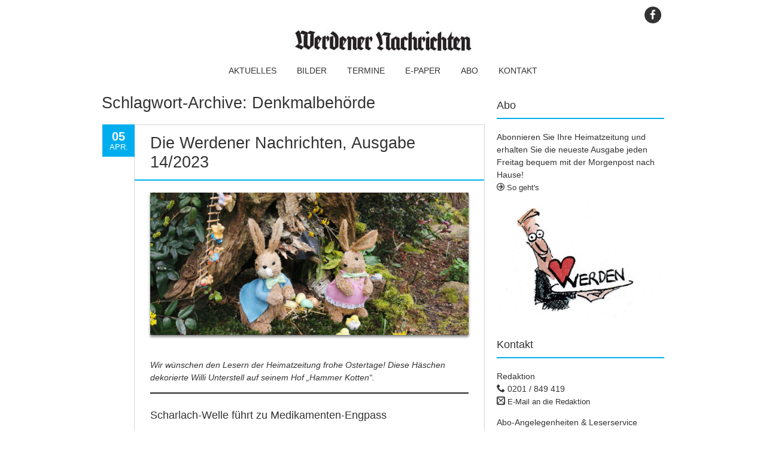

--- FILE ---
content_type: text/html; charset=UTF-8
request_url: https://waddische.de/tag/denkmalbehoerde/
body_size: 14904
content:
<!DOCTYPE html>
<!--[if IE 7]><html class="ie ie7" lang="de"><![endif]-->
<!--[if IE 8]><html class="ie ie8" lang="de"><![endif]-->
<!--[if !(IE 7) | !(IE 8)  ]><!-->
<html lang="de">
<!--<![endif]-->
<head>
<meta charset="UTF-8" />

<link rel="profile" href="http://gmpg.org/xfn/11" />
<link rel="pingback" href="https://waddische.de/xmlrpc.php" />
<link rel="shortcut icon" href="https://waddische.de/wp-content/uploads/2019/12/wn-favicon.jpg"><link rel="apple-touch-icon-precomposed" sizes="16x16" href="https://waddische.de/wp-content/uploads/2019/12/wn-favicon.jpg"><link rel="apple-touch-icon" 	href="https://waddische.de/wp-content/uploads/2019/12/wn-fav-57.jpg"><link rel="apple-touch-icon" sizes="72x72" 	href="https://waddische.de/wp-content/uploads/2019/12/wn-fav-72.jpg"><!--[if lt IE 9]><script src="https://waddische.de/wp-content/themes/fruitful/js/html5.js" type="text/javascript"></script><![endif]-->
<meta name='robots' content='index, follow, max-image-preview:large, max-snippet:-1, max-video-preview:-1' />
	<style>img:is([sizes="auto" i], [sizes^="auto," i]) { contain-intrinsic-size: 3000px 1500px }</style>
	
	<!-- This site is optimized with the Yoast SEO plugin v26.4 - https://yoast.com/wordpress/plugins/seo/ -->
	<title>Denkmalbehörde Archive - Die Werdener Nachrichten</title>
	<link rel="canonical" href="https://waddische.de/tag/denkmalbehoerde/" />
	<meta property="og:locale" content="de_DE" />
	<meta property="og:type" content="article" />
	<meta property="og:title" content="Denkmalbehörde Archive - Die Werdener Nachrichten" />
	<meta property="og:url" content="https://waddische.de/tag/denkmalbehoerde/" />
	<meta property="og:site_name" content="Die Werdener Nachrichten" />
	<meta name="twitter:card" content="summary_large_image" />
	<script type="application/ld+json" class="yoast-schema-graph">{"@context":"https://schema.org","@graph":[{"@type":"CollectionPage","@id":"https://waddische.de/tag/denkmalbehoerde/","url":"https://waddische.de/tag/denkmalbehoerde/","name":"Denkmalbehörde Archive - Die Werdener Nachrichten","isPartOf":{"@id":"https://waddische.de/#website"},"primaryImageOfPage":{"@id":"https://waddische.de/tag/denkmalbehoerde/#primaryimage"},"image":{"@id":"https://waddische.de/tag/denkmalbehoerde/#primaryimage"},"thumbnailUrl":"https://waddische.de/wp-content/uploads/2023/04/Titel-14-21.jpg","breadcrumb":{"@id":"https://waddische.de/tag/denkmalbehoerde/#breadcrumb"},"inLanguage":"de"},{"@type":"ImageObject","inLanguage":"de","@id":"https://waddische.de/tag/denkmalbehoerde/#primaryimage","url":"https://waddische.de/wp-content/uploads/2023/04/Titel-14-21.jpg","contentUrl":"https://waddische.de/wp-content/uploads/2023/04/Titel-14-21.jpg","width":900,"height":400},{"@type":"BreadcrumbList","@id":"https://waddische.de/tag/denkmalbehoerde/#breadcrumb","itemListElement":[{"@type":"ListItem","position":1,"name":"Startseite","item":"https://waddische.de/"},{"@type":"ListItem","position":2,"name":"Denkmalbehörde"}]},{"@type":"WebSite","@id":"https://waddische.de/#website","url":"https://waddische.de/","name":"Die Werdener Nachrichten","description":"Waddische.de - die Internetseite der Werdener Nachrichten","potentialAction":[{"@type":"SearchAction","target":{"@type":"EntryPoint","urlTemplate":"https://waddische.de/?s={search_term_string}"},"query-input":{"@type":"PropertyValueSpecification","valueRequired":true,"valueName":"search_term_string"}}],"inLanguage":"de"}]}</script>
	<!-- / Yoast SEO plugin. -->


<link rel="alternate" type="application/rss+xml" title="Die Werdener Nachrichten &raquo; Feed" href="https://waddische.de/feed/" />
<link rel="alternate" type="application/rss+xml" title="Die Werdener Nachrichten &raquo; Kommentar-Feed" href="https://waddische.de/comments/feed/" />
<link rel="alternate" type="application/rss+xml" title="Die Werdener Nachrichten &raquo; Schlagwort-Feed zu Denkmalbehörde" href="https://waddische.de/tag/denkmalbehoerde/feed/" />
<script type="text/javascript">
/* <![CDATA[ */
window._wpemojiSettings = {"baseUrl":"https:\/\/s.w.org\/images\/core\/emoji\/16.0.1\/72x72\/","ext":".png","svgUrl":"https:\/\/s.w.org\/images\/core\/emoji\/16.0.1\/svg\/","svgExt":".svg","source":{"concatemoji":"https:\/\/waddische.de\/wp-includes\/js\/wp-emoji-release.min.js?ver=6.8.3"}};
/*! This file is auto-generated */
!function(s,n){var o,i,e;function c(e){try{var t={supportTests:e,timestamp:(new Date).valueOf()};sessionStorage.setItem(o,JSON.stringify(t))}catch(e){}}function p(e,t,n){e.clearRect(0,0,e.canvas.width,e.canvas.height),e.fillText(t,0,0);var t=new Uint32Array(e.getImageData(0,0,e.canvas.width,e.canvas.height).data),a=(e.clearRect(0,0,e.canvas.width,e.canvas.height),e.fillText(n,0,0),new Uint32Array(e.getImageData(0,0,e.canvas.width,e.canvas.height).data));return t.every(function(e,t){return e===a[t]})}function u(e,t){e.clearRect(0,0,e.canvas.width,e.canvas.height),e.fillText(t,0,0);for(var n=e.getImageData(16,16,1,1),a=0;a<n.data.length;a++)if(0!==n.data[a])return!1;return!0}function f(e,t,n,a){switch(t){case"flag":return n(e,"\ud83c\udff3\ufe0f\u200d\u26a7\ufe0f","\ud83c\udff3\ufe0f\u200b\u26a7\ufe0f")?!1:!n(e,"\ud83c\udde8\ud83c\uddf6","\ud83c\udde8\u200b\ud83c\uddf6")&&!n(e,"\ud83c\udff4\udb40\udc67\udb40\udc62\udb40\udc65\udb40\udc6e\udb40\udc67\udb40\udc7f","\ud83c\udff4\u200b\udb40\udc67\u200b\udb40\udc62\u200b\udb40\udc65\u200b\udb40\udc6e\u200b\udb40\udc67\u200b\udb40\udc7f");case"emoji":return!a(e,"\ud83e\udedf")}return!1}function g(e,t,n,a){var r="undefined"!=typeof WorkerGlobalScope&&self instanceof WorkerGlobalScope?new OffscreenCanvas(300,150):s.createElement("canvas"),o=r.getContext("2d",{willReadFrequently:!0}),i=(o.textBaseline="top",o.font="600 32px Arial",{});return e.forEach(function(e){i[e]=t(o,e,n,a)}),i}function t(e){var t=s.createElement("script");t.src=e,t.defer=!0,s.head.appendChild(t)}"undefined"!=typeof Promise&&(o="wpEmojiSettingsSupports",i=["flag","emoji"],n.supports={everything:!0,everythingExceptFlag:!0},e=new Promise(function(e){s.addEventListener("DOMContentLoaded",e,{once:!0})}),new Promise(function(t){var n=function(){try{var e=JSON.parse(sessionStorage.getItem(o));if("object"==typeof e&&"number"==typeof e.timestamp&&(new Date).valueOf()<e.timestamp+604800&&"object"==typeof e.supportTests)return e.supportTests}catch(e){}return null}();if(!n){if("undefined"!=typeof Worker&&"undefined"!=typeof OffscreenCanvas&&"undefined"!=typeof URL&&URL.createObjectURL&&"undefined"!=typeof Blob)try{var e="postMessage("+g.toString()+"("+[JSON.stringify(i),f.toString(),p.toString(),u.toString()].join(",")+"));",a=new Blob([e],{type:"text/javascript"}),r=new Worker(URL.createObjectURL(a),{name:"wpTestEmojiSupports"});return void(r.onmessage=function(e){c(n=e.data),r.terminate(),t(n)})}catch(e){}c(n=g(i,f,p,u))}t(n)}).then(function(e){for(var t in e)n.supports[t]=e[t],n.supports.everything=n.supports.everything&&n.supports[t],"flag"!==t&&(n.supports.everythingExceptFlag=n.supports.everythingExceptFlag&&n.supports[t]);n.supports.everythingExceptFlag=n.supports.everythingExceptFlag&&!n.supports.flag,n.DOMReady=!1,n.readyCallback=function(){n.DOMReady=!0}}).then(function(){return e}).then(function(){var e;n.supports.everything||(n.readyCallback(),(e=n.source||{}).concatemoji?t(e.concatemoji):e.wpemoji&&e.twemoji&&(t(e.twemoji),t(e.wpemoji)))}))}((window,document),window._wpemojiSettings);
/* ]]> */
</script>
	<style type="text/css">
	.wp-pagenavi{margin-left:auto !important; margin-right:auto; !important}
	</style>
  <style id='wp-emoji-styles-inline-css' type='text/css'>

	img.wp-smiley, img.emoji {
		display: inline !important;
		border: none !important;
		box-shadow: none !important;
		height: 1em !important;
		width: 1em !important;
		margin: 0 0.07em !important;
		vertical-align: -0.1em !important;
		background: none !important;
		padding: 0 !important;
	}
</style>
<link rel='stylesheet' id='wp-block-library-css' href='https://waddische.de/wp-includes/css/dist/block-library/style.min.css?ver=6.8.3' type='text/css' media='all' />
<style id='classic-theme-styles-inline-css' type='text/css'>
/*! This file is auto-generated */
.wp-block-button__link{color:#fff;background-color:#32373c;border-radius:9999px;box-shadow:none;text-decoration:none;padding:calc(.667em + 2px) calc(1.333em + 2px);font-size:1.125em}.wp-block-file__button{background:#32373c;color:#fff;text-decoration:none}
</style>
<style id='global-styles-inline-css' type='text/css'>
:root{--wp--preset--aspect-ratio--square: 1;--wp--preset--aspect-ratio--4-3: 4/3;--wp--preset--aspect-ratio--3-4: 3/4;--wp--preset--aspect-ratio--3-2: 3/2;--wp--preset--aspect-ratio--2-3: 2/3;--wp--preset--aspect-ratio--16-9: 16/9;--wp--preset--aspect-ratio--9-16: 9/16;--wp--preset--color--black: #000000;--wp--preset--color--cyan-bluish-gray: #abb8c3;--wp--preset--color--white: #ffffff;--wp--preset--color--pale-pink: #f78da7;--wp--preset--color--vivid-red: #cf2e2e;--wp--preset--color--luminous-vivid-orange: #ff6900;--wp--preset--color--luminous-vivid-amber: #fcb900;--wp--preset--color--light-green-cyan: #7bdcb5;--wp--preset--color--vivid-green-cyan: #00d084;--wp--preset--color--pale-cyan-blue: #8ed1fc;--wp--preset--color--vivid-cyan-blue: #0693e3;--wp--preset--color--vivid-purple: #9b51e0;--wp--preset--gradient--vivid-cyan-blue-to-vivid-purple: linear-gradient(135deg,rgba(6,147,227,1) 0%,rgb(155,81,224) 100%);--wp--preset--gradient--light-green-cyan-to-vivid-green-cyan: linear-gradient(135deg,rgb(122,220,180) 0%,rgb(0,208,130) 100%);--wp--preset--gradient--luminous-vivid-amber-to-luminous-vivid-orange: linear-gradient(135deg,rgba(252,185,0,1) 0%,rgba(255,105,0,1) 100%);--wp--preset--gradient--luminous-vivid-orange-to-vivid-red: linear-gradient(135deg,rgba(255,105,0,1) 0%,rgb(207,46,46) 100%);--wp--preset--gradient--very-light-gray-to-cyan-bluish-gray: linear-gradient(135deg,rgb(238,238,238) 0%,rgb(169,184,195) 100%);--wp--preset--gradient--cool-to-warm-spectrum: linear-gradient(135deg,rgb(74,234,220) 0%,rgb(151,120,209) 20%,rgb(207,42,186) 40%,rgb(238,44,130) 60%,rgb(251,105,98) 80%,rgb(254,248,76) 100%);--wp--preset--gradient--blush-light-purple: linear-gradient(135deg,rgb(255,206,236) 0%,rgb(152,150,240) 100%);--wp--preset--gradient--blush-bordeaux: linear-gradient(135deg,rgb(254,205,165) 0%,rgb(254,45,45) 50%,rgb(107,0,62) 100%);--wp--preset--gradient--luminous-dusk: linear-gradient(135deg,rgb(255,203,112) 0%,rgb(199,81,192) 50%,rgb(65,88,208) 100%);--wp--preset--gradient--pale-ocean: linear-gradient(135deg,rgb(255,245,203) 0%,rgb(182,227,212) 50%,rgb(51,167,181) 100%);--wp--preset--gradient--electric-grass: linear-gradient(135deg,rgb(202,248,128) 0%,rgb(113,206,126) 100%);--wp--preset--gradient--midnight: linear-gradient(135deg,rgb(2,3,129) 0%,rgb(40,116,252) 100%);--wp--preset--font-size--small: 13px;--wp--preset--font-size--medium: 20px;--wp--preset--font-size--large: 36px;--wp--preset--font-size--x-large: 42px;--wp--preset--spacing--20: 0.44rem;--wp--preset--spacing--30: 0.67rem;--wp--preset--spacing--40: 1rem;--wp--preset--spacing--50: 1.5rem;--wp--preset--spacing--60: 2.25rem;--wp--preset--spacing--70: 3.38rem;--wp--preset--spacing--80: 5.06rem;--wp--preset--shadow--natural: 6px 6px 9px rgba(0, 0, 0, 0.2);--wp--preset--shadow--deep: 12px 12px 50px rgba(0, 0, 0, 0.4);--wp--preset--shadow--sharp: 6px 6px 0px rgba(0, 0, 0, 0.2);--wp--preset--shadow--outlined: 6px 6px 0px -3px rgba(255, 255, 255, 1), 6px 6px rgba(0, 0, 0, 1);--wp--preset--shadow--crisp: 6px 6px 0px rgba(0, 0, 0, 1);}:where(.is-layout-flex){gap: 0.5em;}:where(.is-layout-grid){gap: 0.5em;}body .is-layout-flex{display: flex;}.is-layout-flex{flex-wrap: wrap;align-items: center;}.is-layout-flex > :is(*, div){margin: 0;}body .is-layout-grid{display: grid;}.is-layout-grid > :is(*, div){margin: 0;}:where(.wp-block-columns.is-layout-flex){gap: 2em;}:where(.wp-block-columns.is-layout-grid){gap: 2em;}:where(.wp-block-post-template.is-layout-flex){gap: 1.25em;}:where(.wp-block-post-template.is-layout-grid){gap: 1.25em;}.has-black-color{color: var(--wp--preset--color--black) !important;}.has-cyan-bluish-gray-color{color: var(--wp--preset--color--cyan-bluish-gray) !important;}.has-white-color{color: var(--wp--preset--color--white) !important;}.has-pale-pink-color{color: var(--wp--preset--color--pale-pink) !important;}.has-vivid-red-color{color: var(--wp--preset--color--vivid-red) !important;}.has-luminous-vivid-orange-color{color: var(--wp--preset--color--luminous-vivid-orange) !important;}.has-luminous-vivid-amber-color{color: var(--wp--preset--color--luminous-vivid-amber) !important;}.has-light-green-cyan-color{color: var(--wp--preset--color--light-green-cyan) !important;}.has-vivid-green-cyan-color{color: var(--wp--preset--color--vivid-green-cyan) !important;}.has-pale-cyan-blue-color{color: var(--wp--preset--color--pale-cyan-blue) !important;}.has-vivid-cyan-blue-color{color: var(--wp--preset--color--vivid-cyan-blue) !important;}.has-vivid-purple-color{color: var(--wp--preset--color--vivid-purple) !important;}.has-black-background-color{background-color: var(--wp--preset--color--black) !important;}.has-cyan-bluish-gray-background-color{background-color: var(--wp--preset--color--cyan-bluish-gray) !important;}.has-white-background-color{background-color: var(--wp--preset--color--white) !important;}.has-pale-pink-background-color{background-color: var(--wp--preset--color--pale-pink) !important;}.has-vivid-red-background-color{background-color: var(--wp--preset--color--vivid-red) !important;}.has-luminous-vivid-orange-background-color{background-color: var(--wp--preset--color--luminous-vivid-orange) !important;}.has-luminous-vivid-amber-background-color{background-color: var(--wp--preset--color--luminous-vivid-amber) !important;}.has-light-green-cyan-background-color{background-color: var(--wp--preset--color--light-green-cyan) !important;}.has-vivid-green-cyan-background-color{background-color: var(--wp--preset--color--vivid-green-cyan) !important;}.has-pale-cyan-blue-background-color{background-color: var(--wp--preset--color--pale-cyan-blue) !important;}.has-vivid-cyan-blue-background-color{background-color: var(--wp--preset--color--vivid-cyan-blue) !important;}.has-vivid-purple-background-color{background-color: var(--wp--preset--color--vivid-purple) !important;}.has-black-border-color{border-color: var(--wp--preset--color--black) !important;}.has-cyan-bluish-gray-border-color{border-color: var(--wp--preset--color--cyan-bluish-gray) !important;}.has-white-border-color{border-color: var(--wp--preset--color--white) !important;}.has-pale-pink-border-color{border-color: var(--wp--preset--color--pale-pink) !important;}.has-vivid-red-border-color{border-color: var(--wp--preset--color--vivid-red) !important;}.has-luminous-vivid-orange-border-color{border-color: var(--wp--preset--color--luminous-vivid-orange) !important;}.has-luminous-vivid-amber-border-color{border-color: var(--wp--preset--color--luminous-vivid-amber) !important;}.has-light-green-cyan-border-color{border-color: var(--wp--preset--color--light-green-cyan) !important;}.has-vivid-green-cyan-border-color{border-color: var(--wp--preset--color--vivid-green-cyan) !important;}.has-pale-cyan-blue-border-color{border-color: var(--wp--preset--color--pale-cyan-blue) !important;}.has-vivid-cyan-blue-border-color{border-color: var(--wp--preset--color--vivid-cyan-blue) !important;}.has-vivid-purple-border-color{border-color: var(--wp--preset--color--vivid-purple) !important;}.has-vivid-cyan-blue-to-vivid-purple-gradient-background{background: var(--wp--preset--gradient--vivid-cyan-blue-to-vivid-purple) !important;}.has-light-green-cyan-to-vivid-green-cyan-gradient-background{background: var(--wp--preset--gradient--light-green-cyan-to-vivid-green-cyan) !important;}.has-luminous-vivid-amber-to-luminous-vivid-orange-gradient-background{background: var(--wp--preset--gradient--luminous-vivid-amber-to-luminous-vivid-orange) !important;}.has-luminous-vivid-orange-to-vivid-red-gradient-background{background: var(--wp--preset--gradient--luminous-vivid-orange-to-vivid-red) !important;}.has-very-light-gray-to-cyan-bluish-gray-gradient-background{background: var(--wp--preset--gradient--very-light-gray-to-cyan-bluish-gray) !important;}.has-cool-to-warm-spectrum-gradient-background{background: var(--wp--preset--gradient--cool-to-warm-spectrum) !important;}.has-blush-light-purple-gradient-background{background: var(--wp--preset--gradient--blush-light-purple) !important;}.has-blush-bordeaux-gradient-background{background: var(--wp--preset--gradient--blush-bordeaux) !important;}.has-luminous-dusk-gradient-background{background: var(--wp--preset--gradient--luminous-dusk) !important;}.has-pale-ocean-gradient-background{background: var(--wp--preset--gradient--pale-ocean) !important;}.has-electric-grass-gradient-background{background: var(--wp--preset--gradient--electric-grass) !important;}.has-midnight-gradient-background{background: var(--wp--preset--gradient--midnight) !important;}.has-small-font-size{font-size: var(--wp--preset--font-size--small) !important;}.has-medium-font-size{font-size: var(--wp--preset--font-size--medium) !important;}.has-large-font-size{font-size: var(--wp--preset--font-size--large) !important;}.has-x-large-font-size{font-size: var(--wp--preset--font-size--x-large) !important;}
:where(.wp-block-post-template.is-layout-flex){gap: 1.25em;}:where(.wp-block-post-template.is-layout-grid){gap: 1.25em;}
:where(.wp-block-columns.is-layout-flex){gap: 2em;}:where(.wp-block-columns.is-layout-grid){gap: 2em;}
:root :where(.wp-block-pullquote){font-size: 1.5em;line-height: 1.6;}
</style>
<link rel='stylesheet' id='contact-form-7-css' href='https://waddische.de/wp-content/plugins/contact-form-7/includes/css/styles.css?ver=6.1.3' type='text/css' media='all' />
<link rel='stylesheet' id='finalTilesGallery_stylesheet-css' href='https://waddische.de/wp-content/plugins/final-tiles-grid-gallery-lite/scripts/ftg.css?ver=3.6.6' type='text/css' media='all' />
<link rel='stylesheet' id='fontawesome_stylesheet-css' href='https://waddische.de/wp-content/plugins/final-tiles-grid-gallery-lite/fonts/font-awesome/css/font-awesome.min.css?ver=6.8.3' type='text/css' media='all' />
<link rel='stylesheet' id='default-icon-styles-css' href='https://waddische.de/wp-content/plugins/svg-vector-icon-plugin/public/../admin/css/wordpress-svg-icon-plugin-style.min.css?ver=6.8.3' type='text/css' media='all' />
<link rel='stylesheet' id='ie-style-css' href='https://waddische.de/wp-content/themes/fruitful/woocommerce/ie.css?ver=6.8.3' type='text/css' media='all' />
<link rel='stylesheet' id='fn-box-style-css' href='https://waddische.de/wp-content/themes/fruitful/js/fnBox/jquery.fancybox.css?ver=6.8.3' type='text/css' media='all' />
<link rel='stylesheet' id='fancy-select-css' href='https://waddische.de/wp-content/themes/fruitful/css/fancySelect.css?ver=6.8.3' type='text/css' media='all' />
<link rel='stylesheet' id='chld_thm_cfg_parent-css' href='https://waddische.de/wp-content/themes/fruitful/style.css?ver=6.8.3' type='text/css' media='all' />
<link rel='stylesheet' id='fontawesome-style-css' href='https://waddische.de/wp-content/themes/fruitful/css/font-awesome.min.css?ver=6.8.3' type='text/css' media='all' />
<link rel='stylesheet' id='main-style-css' href='https://waddische.de/wp-content/themes/fruitful-child/style.css?ver=6.8.3' type='text/css' media='all' />
<style id='main-style-inline-css' type='text/css'>
h1 {font-size : 27px; }h2 {font-size : 27px; }h3 {font-size : 18px; }h4 {font-size : 17px; }h5 {font-size : 14px; }h6 {font-size : 12px; }h1, h2, h3, h4, h5, h6 {font-family : Arial, Helvetica, sans-serif; } .main-navigation a {font-family : Arial, Helvetica, sans-serif; color : #333333; } .main-navigation ul:not(.sub-menu) > li > a, .main-navigation ul:not(.sub-menu) > li:hover > a { font-size : 14px;} .main-navigation {background-color : #ffffff; }#header_language_select a {font-family : Arial, Helvetica, sans-serif;} body {font-size : 14px; font-family : Arial, Helvetica, sans-serif; }body { background-color : #ffffff; }.page-container .container {background-color : #ffffff; } .head-container, .head-container.fixed{background-color : #ffffff; }.head-container {min-height : 80px; }.head-container {position : fixed; }.site-header img {max-height : 35px; }.main-navigation ul li.current_page_item a, .main-navigation ul li.current-menu-ancestor a, .main-navigation ul li.current-menu-item a, .main-navigation ul li.current-menu-parent a, .main-navigation ul li.current_page_parent a {background-color : #00aeef; }.main-navigation ul li.current_page_item a, .main-navigation ul li.current-menu-ancestor a, .main-navigation ul li.current-menu-item a, .main-navigation ul li.current-menu-parent a, .main-navigation ul li.current_page_parent a {color : #ffffff; } .main-navigation ul > li:hover>a {background-color : #00aeef; color : #ffffff; } #masthead .main-navigation ul > li > ul > li > a {background-color : #ffffff; color : #333333; } #masthead .main-navigation ul > li > ul > li:hover > a {background-color : #00aeef; color : #ffffff; } #masthead .main-navigation ul > li ul > li.current-menu-item > a {background-color : #00aeef; color : #ffffff; } #masthead div .main-navigation ul > li > ul > li > ul a {background-color : #ffffff; color : #333333; } #masthead div .main-navigation ul > li > ul > liul li:hover a {background-color : #00aeef; color : #ffffff; } #lang-select-block li ul li a{background-color : #ffffff; color : #333333;}#lang-select-block li ul li a:hover{background-color : #00aeef; color : #ffffff;}#lang-select-block li ul li.active a{background-color : #00aeef; color : #ffffff;}#header_language_select ul li.current > a { color : #333333; } #header_language_select { background-color : #ffffff; } #header_language_select ul li.current:hover > a { background-color : #00aeef;color : #ffffff;} body {color : #333333; } #page .container #secondary .widget h3.widget-title, #page .container #secondary .widget h1.widget-title, header.post-header .post-title{border-color : #00aeef; } body.single-product #page .related.products h2{border-bottom-color : #00aeef; } a {color : #333333; }#page .container #secondary>.widget_nav_menu>div>ul>li ul>li>a:before {color : #333333; }#page .container #secondary .widget ul li.cat-item a:before {color : #333333; }html[dir="rtl"] #page .container #secondary>.widget_nav_menu>div>ul>li ul>li>a:after {color : #333333; }html[dir="rtl"] #page .container #secondary .widget ul li.cat-item a:after {color : #333333; }a:hover {color : #00aeef; } #page .container #secondary>.widget_nav_menu li.current-menu-item>a {color : #00aeef; } #page .container #secondary>.widget_nav_menu>div>ul>li ul>li>a:hover:before,#page .container #secondary>.widget_nav_menu>div>ul>li ul>li.current-menu-item>a:before,#page .container #secondary>.widget_nav_menu>div>ul>li ul>li.current-menu-item>a:hover:before{color : #00aeef; }#page .container #secondary .widget ul li.current-cat>a,#page .container #secondary .widget ul li.cat-item ul li.current-cat a:before,#page .container #secondary .widget ul li.cat-item a:hover:before{color : #00aeef; }html[dir="rtl"] #page .container #secondary>.widget_nav_menu>div>ul>li ul>li>a:hover:after,html[dir="rtl"] #page .container #secondary>.widget_nav_menu>div>ul>li ul>li.current-menu-item>a:after,html[dir="rtl"] #page .container #secondary>.widget_nav_menu>div>ul>li ul>li.current-menu-item>a:hover:after{color : #00aeef; } html[dir="rtl"] #page .container #secondary .widget ul li.current-cat>a,html[dir="rtl"] #page .container #secondary .widget ul li.current-cat>a:after,html[dir="rtl"] #page .container #secondary .widget ul li.cat-item a:hover:after{color : #00aeef; } a:focus {color : #00aeef; } a:active{color : #00aeef; } .blog_post .date_of_post{background : none repeat scroll 0 0 #00aeef; } .blog_post .date_of_post{color : #ffffff; } button, input[type="button"], input[type="submit"], input[type="reset"], .wc-proceed-to-checkout a{background-color : #333333 !important; } body a.btn.btn-primary, body button.btn.btn-primary, body input[type="button"].btn.btn-primary , body input[type="submit"].btn.btn-primary {background-color : #333333 !important; }.nav-links.shop .pages-links .page-numbers, .nav-links.shop .nav-next a, .nav-links.shop .nav-previous a, .woocommerce .return-to-shop .button {background-color : #333333 !important; }button:hover, button:active, button:focus{background-color : #00aeef !important; }input[type="button"]:hover, input[type="button"]:active, input[type="button"]:focus{background-color : #00aeef !important; }input[type="submit"]:hover, input[type="submit"]:active, input[type="submit"]:focus, .wc-proceed-to-checkout a:focus, .wc-proceed-to-checkout a:hover, .wc-proceed-to-checkout a:active{background-color : #00aeef !important; }input[type="reset"]:hover, input[type="reset"]:active, input[type="reset"]:focus{background-color : #00aeef !important; }body a.btn.btn-primary:hover, body button.btn.btn-primary:hover, body input[type="button"].btn.btn-primary:hover , body input[type="submit"].btn.btn-primary:hover {background-color : #00aeef !important; }.nav-links.shop .pages-links .page-numbers:hover, .nav-links.shop .nav-next a:hover, .nav-links.shop .nav-previous a:hover, .nav-links.shop .pages-links .page-numbers.current, .woocommerce .return-to-shop .button:hover {background-color : #00aeef !important; }.social-icon>a>i{background:#333333}.social-icon>a>i{color:#ffffff}.entry-content, .entry-summary {margin: -0.5em 0 0;}#colophon .site-info {display: none;}a:-webkit-any-link {text-decoration: none;}.blog .post-title, .single .post-title {line-height: 30px;}
</style>
<link rel='stylesheet' id='wp-pagenavi-style-css' href='https://waddische.de/wp-content/plugins/wp-pagenavi-style/css/css3_light_blue_glossy.css?ver=1.0' type='text/css' media='all' />
<script type="text/javascript" src="https://waddische.de/wp-includes/js/jquery/jquery.min.js?ver=3.7.1" id="jquery-core-js"></script>
<script type="text/javascript" src="https://waddische.de/wp-includes/js/jquery/jquery-migrate.min.js?ver=3.4.1" id="jquery-migrate-js"></script>
<script type="text/javascript" src="https://waddische.de/wp-content/themes/fruitful/js/fnBox/jquery.fancybox.pack.js?ver=20140525" id="fn-box-js"></script>
<script type="text/javascript" src="https://waddische.de/wp-content/themes/fruitful/js/fancySelect.js?ver=20140525" id="fancy-select-js"></script>
<script type="text/javascript" src="https://waddische.de/wp-content/themes/fruitful/js/mobile-dropdown.min.js?ver=20130930" id="resp-dropdown-js"></script>
<script type="text/javascript" id="init-js-extra">
/* <![CDATA[ */
var ThGlobal = {"ajaxurl":"https:\/\/waddische.de\/wp-admin\/admin-ajax.php","is_fixed_header":"1","mobile_menu_default_text":"Navigiere zu \u2026"};
/* ]]> */
</script>
<script type="text/javascript" src="https://waddische.de/wp-content/themes/fruitful/js/init.min.js?ver=20130930" id="init-js"></script>
<script type="text/javascript" src="https://waddische.de/wp-content/themes/fruitful/js/small-menu-select.js?ver=20130930" id="small-menu-select-js"></script>
<link rel="https://api.w.org/" href="https://waddische.de/wp-json/" /><link rel="alternate" title="JSON" type="application/json" href="https://waddische.de/wp-json/wp/v2/tags/1844" /><link rel="EditURI" type="application/rsd+xml" title="RSD" href="https://waddische.de/xmlrpc.php?rsd" />
<meta name="generator" content="WordPress 6.8.3" />
<link rel="stylesheet" href="https://cdn.consentmanager.mgr.consensu.org/delivery/cmp.min.css" />
<script>
window.cmp_imprinturl = "/kontakt/impressum"
window.cmp_privacyurl = "/kontakt/datenschutz"
window.gdprAppliesGlobally=true;window.cmp_id=14488;window.cmp_params="";window.cmp_host="consentmanager.mgr.consensu.org";window.cmp_cdn="cdn.consentmanager.mgr.consensu.org";function cmp_getlang(j){if(typeof(j)!="boolean"){j=true}if(j&&typeof(cmp_getlang.usedlang)=="string"&&cmp_getlang.usedlang!==""){return cmp_getlang.usedlang}var g=["DE","EN","FR","IT","NO","DA","FI","ES","PT","RO","BG","ET","EL","GA","HR","LV","LT","MT","NL","PL","SV","SK","SL","CS","HU","RU","SR","ZH"];var c=[];var f=location.hash;var e=location.search;var a="languages" in navigator?navigator.languages:[];if(f.indexOf("cmplang=")!=-1){c.push(f.substr(f.indexOf("cmplang=")+8,2))}else{if(e.indexOf("cmplang=")!=-1){c.push(e.substr(e.indexOf("cmplang=")+8,2))}else{if("cmp_setlang" in window&&window.cmp_setlang!=""){c.push(window.cmp_setlang.toUpperCase())}else{if(a.length>0){for(var d=0;d<a.length;d++){c.push(a[d])}}}}}if("language" in navigator){c.push(navigator.language)}if("userLanguage" in navigator){c.push(navigator.userLanguage)}var h="";for(var d=0;d<c.length;d++){var b=c[d].toUpperCase();if(b.indexOf("-")!=-1){b=b.substr(0,2)}if(g.indexOf(b)!=-1){h=b;break}}if(h==""){h="EN"}h=h.toUpperCase();return h}(function(){var a="";var c="_en";if("cmp_getlang" in window){a=window.cmp_getlang().toLowerCase();c="_"+a}var b=document.createElement("script");b.src="https://"+window.cmp_host+"/delivery/cmp.php?id="+window.cmp_id+"&h="+encodeURIComponent(location.href)+"&"+window.cmp_params+(document.cookie.length>0?"&__cmpfcc=1":"")+"&l="+a+"&o="+(new Date()).getTime();b.type="text/javascript";b.setAttribute("data-cmp-ab",1);b.async=true;if(document.body){document.body.appendChild(b)}else{if(document.currentScript){document.currentScript.parentElement.appendChild(b)}else{document.write(b.outerHTML)}}var b=document.createElement("script");b.src="https://"+window.cmp_cdn+"/delivery/cmp"+c+".min.js";b.type="text/javascript";b.setAttribute("data-cmp-ab",1);b.async=true;if(document.body){document.body.appendChild(b)}else{if(document.currentScript){document.currentScript.parentElement.appendChild(b)}else{document.write(b.outerHTML)}}window.cmp_addFrame=function(e){if(!window.frames[e]){if(document.body){var d=document.createElement("iframe");d.style.cssText="display:none";d.name=e;document.body.appendChild(d)}else{window.setTimeout('window.cmp_addFrame("'+e+'")',10)}}};window.cmp_rc=function(j){var d=document.cookie;var g="";var f=0;while(d!=""&&f<100){f++;while(d.substr(0,1)==" "){d=d.substr(1,d.length)}var h=d.substring(0,d.indexOf("="));if(d.indexOf(";")!=-1){var e=d.substring(d.indexOf("=")+1,d.indexOf(";"))}else{var e=d.substr(d.indexOf("=")+1,d.length)}if(j==h){g=e}i=d.indexOf(";")+1;if(i==0){i=d.length}d=d.substring(i,d.length)}return(g)};window.cmp_stub=function(){var d=arguments;__cmp.a=__cmp.a||[];if(!d.length){return __cmp.a}else{if(d[0]==="ping"){if(d[1]===2){d[2]({gdprApplies:gdprAppliesGlobally,cmpLoaded:false,cmpStatus:"stub",displayStatus:"hidden",apiVersion:"2.0",cmpId:31},true)}else{d[2]({gdprAppliesGlobally:gdprAppliesGlobally,cmpLoaded:false},true)}}else{if(d[0]==="getUSPData"){d[2]({version:1,uspString:window.cmp_rc("")},true)}else{if(d[0]==="getTCData"){__cmp.a.push([].slice.apply(d))}else{if(d.length==4&&d[3]===false){d[2]({},false)}else{__cmp.a.push([].slice.apply(d))}}}}}};window.cmp_msghandler=function(h){var d=typeof h.data==="string";try{var g=d?JSON.parse(h.data):h.data}catch(j){var g=null}if(typeof(g)==="object"&&g!==null&&"__cmpCall" in g){var f=g.__cmpCall;window.__cmp(f.command,f.parameter,function(l,k){var e={__cmpReturn:{returnValue:l,success:k,callId:f.callId}};h.source.postMessage(d?JSON.stringify(e):e,"*")})}if(typeof(g)==="object"&&g!==null&&"__uspapiCall" in g){var f=g.__uspapiCall;window.__uspapi(f.command,f.version,function(l,k){var e={__uspapiReturn:{returnValue:l,success:k,callId:f.callId}};h.source.postMessage(d?JSON.stringify(e):e,"*")})}if(typeof(g)==="object"&&g!==null&&"__tcfapiCall" in g){var f=g.__tcfapiCall;window.__tcfapi(f.command,f.version,function(l,k){var e={__tcfapiReturn:{returnValue:l,success:k,callId:f.callId}};h.source.postMessage(d?JSON.stringify(e):e,"*")},f.parameter)}};window.cmp_setStub=function(d){if(!(d in window)||(typeof(window[d])!=="function"&&typeof(window[d])!=="object"&&(typeof(window[d])==="undefined"||window[d]!==null))){window[d]=window.cmp_stub;window[d].msgHandler=window.cmp_msghandler;if(window.addEventListener){window.addEventListener("message",window.cmp_msghandler,false)}else{window.attachEvent("onmessage",window.cmp_msghandler)}}};window.cmp_addFrame("__cmpLocator");window.cmp_addFrame("__uspapiLocator");window.cmp_addFrame("__tcfapiLocator");window.cmp_setStub("__cmp");window.cmp_setStub("__tcfapi");window.cmp_setStub("__uspapi")})();</script>
	<style type="text/css">
	 .wp-pagenavi
	{
		font-size:12px !important;
	}
	</style>
	<meta name="viewport" content="width=device-width" /><style type="text/css">.recentcomments a{display:inline !important;padding:0 !important;margin:0 !important;}</style><script type="text/javascript">jQuery(document).ready(function($) { });</script> 
</head> 
<body class="archive tag tag-denkmalbehoerde tag-1844 wp-theme-fruitful wp-child-theme-fruitful-child group-blog responsive">
	<div id="page-header" class="hfeed site">
				
					<div class="head-container">
						<div class="container">
							<div class="sixteen columns">
								<header id="masthead" class="site-header" role="banner">
									<div class="social-icon"><a class="facebook" 	 title="facebook"	href="https://www.facebook.com/waddische/" target="_blank"><i class="fa"></i></a></div>									<div data-originalstyle="center-pos" class="header-hgroup center-pos">  
										<a class="link-logo" href="https://waddische.de/" title="Waddische.de - die Internetseite der Werdener Nachrichten" rel="home"><img class="logo" src="http://waddische.de/wp-content/uploads/2016/09/wn-logo.jpg" width="300" height="35" alt="Waddische.de - die Internetseite der Werdener Nachrichten"/></a><a class="link-logo-retina" href="https://waddische.de/" title="Waddische.de - die Internetseite der Werdener Nachrichten" rel="home"><img class="logo retina" src="http://waddische.de/wp-content/uploads/2016/09/wn-logo.jpg" width="300" height="35" alt="Waddische.de - die Internetseite der Werdener Nachrichten"/></a>									</div>	
										
									<div data-originalstyle="center-pos" class="menu-wrapper center-pos">
																															
										<nav role="navigation" class="site-navigation main-navigation">
											<div class="menu-hauptmenue-container"><ul id="menu-hauptmenue" class="menu"><li id="menu-item-5104" class="menu-item menu-item-type-taxonomy menu-item-object-category menu-item-5104"><a href="https://waddische.de/category/aktuelle-ausgabe/">Aktuelles</a></li>
<li id="menu-item-5098" class="menu-item menu-item-type-taxonomy menu-item-object-category menu-item-5098"><a href="https://waddische.de/category/bilder/">Bilder</a></li>
<li id="menu-item-58" class="menu-item menu-item-type-post_type menu-item-object-page menu-item-58"><a href="https://waddische.de/termine/">Termine</a></li>
<li id="menu-item-15734" class="menu-item menu-item-type-custom menu-item-object-custom menu-item-has-children menu-item-15734"><a target="_blank" href="https://emag.waddische.de">E-Paper</a>
<ul class="sub-menu">
	<li id="menu-item-15733" class="menu-item menu-item-type-post_type menu-item-object-page menu-item-15733"><a href="https://waddische.de/waddische-e-paper/">Infos zum E-Paper</a></li>
</ul>
</li>
<li id="menu-item-13734" class="menu-item menu-item-type-post_type menu-item-object-page menu-item-13734"><a href="https://waddische.de/abonnieren/">Abo</a></li>
<li id="menu-item-20" class="menu-item menu-item-type-post_type menu-item-object-page menu-item-has-children menu-item-20"><a href="https://waddische.de/kontakt/">Kontakt</a>
<ul class="sub-menu">
	<li id="menu-item-31" class="menu-item menu-item-type-post_type menu-item-object-page menu-item-31"><a href="https://waddische.de/kontakt/ueber-uns/">Über uns</a></li>
	<li id="menu-item-10203" class="menu-item menu-item-type-post_type menu-item-object-page menu-item-10203"><a href="https://waddische.de/kontakt/link/">Links</a></li>
	<li id="menu-item-15817" class="menu-item menu-item-type-post_type menu-item-object-page menu-item-15817"><a href="https://waddische.de/agb/">AGB</a></li>
	<li id="menu-item-10205" class="menu-item menu-item-type-post_type menu-item-object-page menu-item-10205"><a href="https://waddische.de/kontakt/impressum/">Impressum</a></li>
	<li id="menu-item-15794" class="menu-item menu-item-type-post_type menu-item-object-page menu-item-privacy-policy menu-item-15794"><a rel="privacy-policy" href="https://waddische.de/datenschutz/">Datenschutz</a></li>
</ul>
</li>
</ul></div>										</nav><!-- .site-navigation .main-navigation -->
									</div>
								</header><!-- #masthead .site-header -->
							</div>
						</div>
					</div>
					
				</div><!-- .header-container -->
	
		
	<div id="page" class="page-container">		
		<div class="container">		
					
				<div class="sixteen columns">
					
				<div class="eleven columns alpha">			<div id="primary" class="content-area">
				<div id="content" class="site-content" role="main">	
										<section id="primary" class="content-area">
								<div id="content" class="site-content" role="main">

																		<header class="page-header">
											<h1 class="page-title">
												Schlagwort-Archive: <span>Denkmalbehörde</span>											</h1>
																					</header><!-- .page-header -->

										
<article id="post-18260" class="blog_post post-18260 post type-post status-publish format-standard has-post-thumbnail hentry category-aktuelle-ausgabe tag-denkmalbehoerde tag-kleiderordnung tag-mariengymnasium tag-ostern tag-scharlach tag-werdener-buerger-und-heimatverein">
			
	
	<div class="date_of_post updated">
		<span class="day_post">05</span>
		<span class="month_post">Apr.</span>
	</div>
		
	<div class="post-content">	
	<header class="post-header">
								<h2 class="post-title entry-title">
				<a href="https://waddische.de/die-werdener-nachrichten-ausgabe-14-2023/" title="Permalink zu Die Werdener Nachrichten, Ausgabe 14/2023" rel="bookmark">Die Werdener Nachrichten, Ausgabe 14/2023</a>
			</h2>
							
		
		
									<div class="entry-thumbnail">
					<img width="604" height="270" src="https://waddische.de/wp-content/uploads/2023/04/Titel-14-21-604x270.jpg" class="attachment-post-thumbnail size-post-thumbnail wp-post-image" alt="" decoding="async" fetchpriority="high" srcset="https://waddische.de/wp-content/uploads/2023/04/Titel-14-21-604x270.jpg 604w, https://waddische.de/wp-content/uploads/2023/04/Titel-14-21-300x133.jpg 300w" sizes="(max-width: 604px) 100vw, 604px" />				</div>
								</header><!-- .entry-header -->

		<div class="entry-content">
		
<p><em>Wir wünschen den Lesern der Heimatzeitung frohe Ostertage! Diese Häschen dekorierte Willi Unterstell auf seinem Hof „Hammer Kotten“.</em></p>



<hr class="wp-block-separator"/>



<h3 class="wp-block-heading">Scharlach-Welle führt zu Medikamenten-Engpass</h3>



<p>Ein ernstes Problem sieht der Werdener Kinder- und Jugendarzt <strong>Tobias Gregor</strong>: Bei der derzeit anhaltenden <strong>Scharlach-Welle</strong> fehlt das notwendige <strong>Penizillin</strong>. Auch die Werdener Apothekerin <strong>Dr. Anke Hemmerle-Kock </strong>muss den Notstand in der Hirsch-Apotheke managen: Am vergangenen Freitag fehlten <strong>360 Medikamente</strong>, die sie normalerweise am Lager hat. Sie sieht die Preispolitik der Krankenkassen als Hemmschuh „dem niemand aus der Politik etwas entgegensetzt“. </p>



<hr class="wp-block-separator"/>



<h3 class="wp-block-heading">Kleiderordnung am Mariengymnasium – die Jogginghose erhitzt die Gemüter</h3>



<p>Während am Gymnasium Werden <strong>Kleiderordnung </strong>kein Thema ist, gibt es im <strong>Mariengymnasium </strong>nun klare Regeln, was für Schülerinnen und Schüler <strong>„angemessene und förderliche Kleidung“</strong> darstellt: <strong>Bauchfrei </strong>ist nicht gestattet. <strong>Hotpants</strong>, sehr kurze Hosen, die am Gesäß enden, sind verboten, <strong>Shorts </strong>und <strong>Röcke </strong>müssen bis zur Hälfte des Oberschenkels reichen. Bei der Tuchwahl gilt: Kein <strong>Jogginganzug</strong>, Leggins sind nur mit kurzer Hose, Rock oder langem Oberteil darüber erlaubt. Vor allem das Thema „<strong>Jogginghose</strong>“ erhitzte wohl die Gemüter, auch nicht alle Schüler bedankten sich für die neue Kleiderordnung. </p>



<hr class="wp-block-separator"/>



<h3 class="wp-block-heading">Werdener Heimat- und Bürgervereins konnte nicht jeden Posten besetzen – Defibrillator kommt</h3>



<p>Lange angekündigt, keimte bei manchen die Befürchtung, ein scheinbares Herzensthema des <strong>Werdener Heimat- und Bürgervereins </strong>(WBHV) wäre zum Stillstand gekommen. Doch hinter den Kulissen arbeitete der Vorstand weiter an dem Thema, das tatsächlich während der Corona-Krise ins Stocken gekommen ist: der Anschaffung eines <strong>Defibrillators</strong>. „Wir haben ein Gerät ausgesucht und werden demnächst eine Einweisung bekommen“, so Martina Schürmann während der Mitgliederversammlung des WBHV im Haus Fuhr am vergangenen Donnerstag, wo sie als erste Vorsitzende bestätigt wurde. Jedoch konnte bei der Vorstandswahl nicht jeder Posten besetzt werden. „Das darf kein Dauerzustand sein“, mahnt Schürmann. </p>



<hr class="wp-block-separator"/>



<h3 class="wp-block-heading">Leiter der Denkmalbehörde stellt sich dem Bürgerdialog</h3>



<p>Man kann immer auf den <strong>Denkmalschutz </strong>schimpfen – und manchmal auch zu Recht.“ Mit Kritik umgehen muss <strong>Johannes Müller-Kissing</strong> wohl in seinem Job als Leiter der <strong>Unteren Denkmalbehörde Essens</strong>, denn das städtische Denkmalamt genießt in Werden nicht den besten Ruf. Doch ist er den Job als Leiter der Unteren Denkmalbehörde offenbar auch angetreten, um diesem Ruf entgegenzutreten: Er stellt sich offensiv dem <strong>Dialog mit dem Bürger</strong>. Zum Beispiel jüngst beim Stammtisch der CDU Werden in der Gaststätte Attika. Dort betont er auch: „Wenn wir nicht schnell genug reagieren, liegt das mitunter daran, dass wir eine kleine Behörde sind, die seit zehn Jahren mit einem <strong>Minimum an Personal </strong>auskommen muss.“ </p>



<hr class="wp-block-separator"/>



<figure class="wp-block-image size-large"><img decoding="async" width="900" height="400" src="https://waddische.de/wp-content/uploads/2023/04/Werdener-Osterspaziergang-kleine-Parks-Kryptanähe-März2023-pn.jpg" alt="" class="wp-image-18264" srcset="https://waddische.de/wp-content/uploads/2023/04/Werdener-Osterspaziergang-kleine-Parks-Kryptanähe-März2023-pn.jpg 900w, https://waddische.de/wp-content/uploads/2023/04/Werdener-Osterspaziergang-kleine-Parks-Kryptanähe-März2023-pn-300x133.jpg 300w, https://waddische.de/wp-content/uploads/2023/04/Werdener-Osterspaziergang-kleine-Parks-Kryptanähe-März2023-pn-768x341.jpg 768w" sizes="(max-width: 900px) 100vw, 900px" /></figure>



<h3 class="wp-block-heading">Parkanlagen Werdens laden zur Ruhepause ein – auch zu Ostern</h3>



<p>Es gibt einen <strong>Ort am Ruhrufer</strong>, der durch seine Lage herausgehoben ist, eine große Geschichte aufweist und sehr beliebt ist: Das ist die Abteistadt Werden an der Ruhr. Schon vor über einem Jahrtausend erkannte der heilige <strong>Ludgerus </strong>die Bedeutung dieser Gegend für seine <strong>Klostergründung </strong>799 und heute ist die Stadt ein geschätzter Wohnort und ein beliebtes Ausflugsziel von kulturgeschichtlichem Wert und kulturellen Angeboten. Inmitten dieses Alltags bleiben in der Betrachtung manche Stellen eher abseits, obwohl sie gern zur <strong>kleinen Ruhepause</strong> zwischendurch aufgesucht werden. Es sind die kleinen <strong>Parkanlagen </strong>in Werden-Stadt und Werden-Land, die unser Osterspaziergang aufsuchen will. </p>



<hr class="wp-block-separator"/>



<p class="has-background has-pale-cyan-blue-background-color"><a href="https://waddische.de/frage-der-woche/">Abstimmen bei unserer Frage der Woche: <br>Am Mariengymnasium herrscht Jogginghosen-Verbot: Was halten Sie von derlei Kleidervorschriften an Schulen? </a></p>
			</div><!-- .entry-content -->
	
	<footer class="entry-meta">
			<span class="author-link author"><a href="https://waddische.de/author/jan-helmerdig/">Waddische Online-Redaktion</a></span>
				<span class="cat-links">
			Veröffentlicht in <a href="https://waddische.de/category/aktuelle-ausgabe/" rel="category tag">Aktuelle Ausgabe</a>		</span>
	
			<span class="tag-links">
						<a href="https://waddische.de/tag/denkmalbehoerde/" rel="tag">Denkmalbehörde</a>, <a href="https://waddische.de/tag/kleiderordnung/" rel="tag">Kleiderordnung</a>, <a href="https://waddische.de/tag/mariengymnasium/" rel="tag">Mariengymnasium</a>, <a href="https://waddische.de/tag/ostern/" rel="tag">Ostern</a>, <a href="https://waddische.de/tag/scharlach/" rel="tag">Scharlach</a>, <a href="https://waddische.de/tag/werdener-buerger-und-heimatverein/" rel="tag">Werdener Bürger- und Heimatverein</a>		</span> 
					
				
			</footer><!-- .entry-meta -->
	</div>
</article><!-- #post-18260 -->

<article id="post-17551" class="blog_post post-17551 post type-post status-publish format-standard has-post-thumbnail hentry category-aktuelle-ausgabe tag-denkmalbehoerde tag-dr-ophelia-nick tag-quartiersentwicklung tag-st-lucius-kirche">
			
	
	<div class="date_of_post updated">
		<span class="day_post">25</span>
		<span class="month_post">Mai</span>
	</div>
		
	<div class="post-content">	
	<header class="post-header">
								<h2 class="post-title entry-title">
				<a href="https://waddische.de/die-werdener-nachrichten-ausgabe-21-2022/" title="Permalink zu Die Werdener Nachrichten, Ausgabe 21/2022" rel="bookmark">Die Werdener Nachrichten, Ausgabe 21/2022</a>
			</h2>
							
		
		
									<div class="entry-thumbnail">
					<img width="604" height="270" src="https://waddische.de/wp-content/uploads/2022/05/Titel-22-604x270.jpg" class="attachment-post-thumbnail size-post-thumbnail wp-post-image" alt="" decoding="async" srcset="https://waddische.de/wp-content/uploads/2022/05/Titel-22-604x270.jpg 604w, https://waddische.de/wp-content/uploads/2022/05/Titel-22-300x133.jpg 300w" sizes="(max-width: 604px) 100vw, 604px" />				</div>
								</header><!-- .entry-header -->

		<div class="entry-content">
		
<h3 class="wp-block-heading">Besondere Hochzeit in der St. Lucius Kirche</h3>



<p>Mit <strong>Druckluft im Schlauchspalier</strong> heirateten <strong>Julia und Stephan Röhrig</strong>. Das Spalier bildeten Florian Classen, Aljoscha Kalveran, André Zentrarra, Fabian Bläsing, Tobias Schlipköther, Florian Symanski, Nils Mittweg, Sophie Zentarra, Nico Kimmeskamp, Lucas Hillen, Nicole Zentarra, Christian Bombosch, Jan Rickers, Fabio Thielert, Yannick Wolf, Björn Rifaic vom <strong>Löschzug Werden-Heidhausen </strong>mit Blumen und Gutschein. Mit von der Partie auch Feuerwehr-Vater Karl Mittweg und einige <strong>historische Löschfahrzeuge</strong> vor der Evangelischen Kirche Werden </p>



<hr class="wp-block-separator"/>



<figure class="wp-block-image size-large"><img loading="lazy" decoding="async" width="900" height="400" src="https://waddische.de/wp-content/uploads/2022/05/CJ5A7289.jpg" alt="" class="wp-image-17559" srcset="https://waddische.de/wp-content/uploads/2022/05/CJ5A7289.jpg 900w, https://waddische.de/wp-content/uploads/2022/05/CJ5A7289-300x133.jpg 300w, https://waddische.de/wp-content/uploads/2022/05/CJ5A7289-768x341.jpg 768w" sizes="auto, (max-width: 900px) 100vw, 900px" /></figure>



<h3 class="wp-block-heading">Mieter-Veranstaltung hinterlässt viele Fragezeichen</h3>



<p>Auf der letzten Seite der Informationsblätter, die die Vonovia am 11. April den Bewohnern der <strong>Häuser Am Kunkelsberg</strong> überreichte, um auf die <strong>Veranstaltung zur „Quartiersentwicklung“</strong> hinzuweisen, stand ein übergroßes Fragezeichen einer kleineren Figur gegenüber. Ebenso erging es den Mietern nach der <strong>Informationsveranstaltung</strong> mit Kaffee und Kuchen am Scheppener Weg. </p>



<hr class="wp-block-separator"/>



<figure class="wp-block-image size-large"><img loading="lazy" decoding="async" width="900" height="400" src="https://waddische.de/wp-content/uploads/2022/05/CJ5A7304.jpg" alt="" class="wp-image-17555" srcset="https://waddische.de/wp-content/uploads/2022/05/CJ5A7304.jpg 900w, https://waddische.de/wp-content/uploads/2022/05/CJ5A7304-300x133.jpg 300w, https://waddische.de/wp-content/uploads/2022/05/CJ5A7304-768x341.jpg 768w" sizes="auto, (max-width: 900px) 100vw, 900px" /></figure>



<h3 class="wp-block-heading">Staatssekretätin Frau Dr. Nick zu Besuch bei Werdens Landwirten</h3>



<p>Die parlamentarische Staatssekretärin im Bundesministerium für Ernährung und Landwirtschaft, <strong>Dr. Ophelia Nick,</strong> besuchte die <strong>Landwirte aus Werden</strong> und „ein paar Täler weiter“ am Samstag vor der Bundestagswahl. Als Wahlveranstaltung der Grünen konnte das nicht mehr durchgehen, aber: &#8222;Ich bin für Demokratie, und das beinhaltet immer wieder auch ähnliche Diskussionen zu führen“, sagt sie immer dann wieder, wenn die Stimmung leicht bockig, hitzig oder mutlos wird. </p>



<hr class="wp-block-separator"/>



<figure class="wp-block-image size-large"><img loading="lazy" decoding="async" width="900" height="400" src="https://waddische.de/wp-content/uploads/2022/05/IMG_4970-002.jpg" alt="" class="wp-image-17556" srcset="https://waddische.de/wp-content/uploads/2022/05/IMG_4970-002.jpg 900w, https://waddische.de/wp-content/uploads/2022/05/IMG_4970-002-300x133.jpg 300w, https://waddische.de/wp-content/uploads/2022/05/IMG_4970-002-768x341.jpg 768w" sizes="auto, (max-width: 900px) 100vw, 900px" /></figure>



<h3 class="wp-block-heading">Denkmalbehörde gegen Mittel für Werdens Schleusentore </h3>



<p>Die <strong>Schleusentore der Neukircher Mühle </strong>am Fuße der Brehminsel wurden im vergangenen Sommer durch die <strong>Sturmflut</strong> zerstört. Und wenngleich die Schleuse seit 1986 unter <strong>Denkmalschutz</strong> stehen, werden die beiden mächtigen <strong>Doppelflügel-Tore aus Eichenholz</strong> <strong>wohl weder restauriert noch erneuert</strong> – jedenfalls nicht aus Mitteln des Denkmalschutzes. Dies geht aus einer diesbezüglichen Stellungnahme der Oberen <strong>Denkmalbehörde</strong> hervor, die auf eine Anfrage der grünen Fraktion aus der Bezirksvertretung IX (Werden/Kettwig/Bredeney) reagiert hat. </p>



<hr class="wp-block-separator"/>



<p class="has-background has-pale-cyan-blue-background-color"><a href="https://waddische.de/frage-der-woche/">Mitmachen bei unserer Frage der Woche: Kaufen Sie trotz steigender Inflation Bio-Lebensmittel und Co.? </a></p>
			</div><!-- .entry-content -->
	
	<footer class="entry-meta">
			<span class="author-link author"><a href="https://waddische.de/author/jan-helmerdig/">Waddische Online-Redaktion</a></span>
				<span class="cat-links">
			Veröffentlicht in <a href="https://waddische.de/category/aktuelle-ausgabe/" rel="category tag">Aktuelle Ausgabe</a>		</span>
	
			<span class="tag-links">
						<a href="https://waddische.de/tag/denkmalbehoerde/" rel="tag">Denkmalbehörde</a>, <a href="https://waddische.de/tag/dr-ophelia-nick/" rel="tag">Dr. Ophelia Nick</a>, <a href="https://waddische.de/tag/quartiersentwicklung/" rel="tag">Quartiersentwicklung</a>, <a href="https://waddische.de/tag/st-lucius-kirche/" rel="tag">St. Lucius Kirche</a>		</span> 
					
				
			</footer><!-- .entry-meta -->
	</div>
</article><!-- #post-17551 -->
	<nav role="navigation" id="nav-below" class="site-navigation paging-navigation">
		<h1 class="assistive-text">Artikel-Navigation</h1>

	
	</nav><!-- #nav-below -->
	
								</div><!-- #content .site-content -->
							</section><!-- #primary .content-area -->
										</div>
			</div>	
		 </div>	
				
					
					<div class="five columns omega"> 		<div id="secondary" class="widget-area" role="complementary">
						<aside id="text-27" class="widget widget_text"><h3 class="widget-title">Abo</h3>			<div class="textwidget"><p>Abonnieren Sie Ihre Heimatzeitung und erhalten Sie die neueste Ausgabe jeden Freitag bequem mit der Morgenpost nach Hause!<br /><a title="Abo" href="https://waddische.de/abonnieren/"> <i class="wp-svg-arrow-right-3 arrow-right-3"></i> So geht's</a></p>
<p style="text-align: center;"><a href="https://waddische.de/abonnieren/"><img class="size-full wp-image-5494 aligncenter" alt="Abo" src="https://waddische.de/wp-content/uploads/2015/12/herz-2.jpg" width="150" height="125" /></a></p>
</div>
		</aside><aside id="text-20" class="widget widget_text"><h3 class="widget-title">Kontakt</h3>			<div class="textwidget"><p>Redaktion<br />
<i class="wp-svg-phone phone"></i> 0201 / 849 419<br />
<i class="wp-svg-mail-2 mail-2"></i> <a href="mailto:redaktion@werdener-nachrichten.de">E-Mail an die Redaktion</a></p>
<p>Abo-Angelegenheiten &amp; Leserservice<br />
<i class="wp-svg-phone phone"></i> 0201 / 80 40<br />
<i class="wp-svg-mail-2 mail-2"></i> <a href="mailto:leserservice@werdener-nachrichten.de">E-Mail an den Leserservice</a></p>
<p>Anzeigenabteilung<br />
Privatanzeige:<br />
<i class="wp-svg-phone phone"></i> 02 01 / 8 04 24 41<br />
Geschäftsanzeige:<br />
<i class="wp-svg-phone phone"></i> (+49) 201 / 804 23 91<br />
<i class="wp-svg-mail-2 mail-2"></i> <a href="mailto:m.engemann@funkemedien.de">E-Mail an die Anzeigenabteilung</a></p>
<p>&nbsp;</p>
</div>
		</aside><aside id="giweather-3" class="widget widget_giweather">
<script type="text/javascript">
jQuery( document ).ready(function($) {
	giweather_starter_ajax({"ajax_url":"https:\/\/waddische.de\/wp-admin\/admin-ajax.php","widgetid":"#giweather-module-giweather-3","options":{"widget_align":"center","show_head_details":true,"show_right_details":true,"show_forecasts":true,"show_forecasts_tempwind":true,"show_credits":false,"unitofmeasure":"metric"},"ajax_fail_msg":"Connection error","number":3});
});
</script>
<!-- mod_giweather 1.5.1 wp -->
<noscript><div class="alert">giWeather needs Javascript.</div></noscript>
<div style="display:none;">giweather wordpress widget</div>
<div id="giweather-module-giweather-3" class="giweather light giw-medium" style="margin: 0 auto;max-width:475px"><div class="giweather-widget giw-loading"  style="">	
</div>

<div class="giw-copyright"><a style="text-decoration:none !important;color: #bababa; float: left !important;" href="https://www.sitiwebok.it/realizzazione-siti-web" target="_blank" >creazione by siti web ok</a><a style="text-decoration:none !important;color: #bababa; float: right !important;" href="http://openweathermap.org/" target="_blank">OpenWeatherMap</a><div style="clear:both;"></div></div></div></aside><aside id="search-3" class="widget widget_search"><h3 class="widget-title">Suche</h3>	<form method="get" id="searchform" action="https://waddische.de" role="search">
		<label for="s" class="assistive-text">Suchen</label>
		<input type="text" class="field" name="s" value="" id="s" placeholder="Gib hier etwas ein, um zu suchen" />
		<input type="submit" class="submit" name="submit" id="searchsubmit" value="Suchen" />
	</form>
</aside>		</div><!-- #secondary .widget-area -->
 </div>
					
				
			
				</div>
			</div>
		</div><!-- .page-container-->
		<footer id="colophon" class="site-footer" role="contentinfo">
			<div class="container">
				<div class="sixteen columns">
					<div class="site-info">
						<nofollow>Fruitful theme von <a href="https://github.com/fruitfulcode/">fruitfulcode</a> Stolz präsentiert von <a href="http://wordpress.org">WordPress</a></nofollow>					</div><!-- .site-info -->
									</div>
			</div>
			<div id="back-top">
				<a rel="nofollow" href="#top" title="Back to top">&uarr;</a>
			</div>
		</footer><!-- #colophon .site-footer -->
	<!--WordPress Development by Fruitful Code-->
<script type="speculationrules">
{"prefetch":[{"source":"document","where":{"and":[{"href_matches":"\/*"},{"not":{"href_matches":["\/wp-*.php","\/wp-admin\/*","\/wp-content\/uploads\/*","\/wp-content\/*","\/wp-content\/plugins\/*","\/wp-content\/themes\/fruitful-child\/*","\/wp-content\/themes\/fruitful\/*","\/*\\?(.+)"]}},{"not":{"selector_matches":"a[rel~=\"nofollow\"]"}},{"not":{"selector_matches":".no-prefetch, .no-prefetch a"}}]},"eagerness":"conservative"}]}
</script>
<link rel='stylesheet' id='meteocons_font-css' href='https://waddische.de/wp-content/plugins/giweather/extras/mod_giweather/tmpl/css/meteocons_font/stylesheet.css?ver=1.0' type='text/css' media='all' />
<link rel='stylesheet' id='giweather-css' href='https://waddische.de/wp-content/plugins/giweather/extras/mod_giweather/tmpl/css/giweather.css?ver=1.5.1' type='text/css' media='all' />
<script type="text/javascript" src="https://waddische.de/wp-includes/js/dist/hooks.min.js?ver=4d63a3d491d11ffd8ac6" id="wp-hooks-js"></script>
<script type="text/javascript" src="https://waddische.de/wp-includes/js/dist/i18n.min.js?ver=5e580eb46a90c2b997e6" id="wp-i18n-js"></script>
<script type="text/javascript" id="wp-i18n-js-after">
/* <![CDATA[ */
wp.i18n.setLocaleData( { 'text direction\u0004ltr': [ 'ltr' ] } );
/* ]]> */
</script>
<script type="text/javascript" src="https://waddische.de/wp-content/plugins/contact-form-7/includes/swv/js/index.js?ver=6.1.3" id="swv-js"></script>
<script type="text/javascript" id="contact-form-7-js-translations">
/* <![CDATA[ */
( function( domain, translations ) {
	var localeData = translations.locale_data[ domain ] || translations.locale_data.messages;
	localeData[""].domain = domain;
	wp.i18n.setLocaleData( localeData, domain );
} )( "contact-form-7", {"translation-revision-date":"2025-10-26 03:28:49+0000","generator":"GlotPress\/4.0.3","domain":"messages","locale_data":{"messages":{"":{"domain":"messages","plural-forms":"nplurals=2; plural=n != 1;","lang":"de"},"This contact form is placed in the wrong place.":["Dieses Kontaktformular wurde an der falschen Stelle platziert."],"Error:":["Fehler:"]}},"comment":{"reference":"includes\/js\/index.js"}} );
/* ]]> */
</script>
<script type="text/javascript" id="contact-form-7-js-before">
/* <![CDATA[ */
var wpcf7 = {
    "api": {
        "root": "https:\/\/waddische.de\/wp-json\/",
        "namespace": "contact-form-7\/v1"
    }
};
/* ]]> */
</script>
<script type="text/javascript" src="https://waddische.de/wp-content/plugins/contact-form-7/includes/js/index.js?ver=6.1.3" id="contact-form-7-js"></script>
<script type="text/javascript" src="https://waddische.de/wp-content/plugins/final-tiles-grid-gallery-lite/scripts/jquery.finalTilesGallery.js?ver=3.6.6" id="finalTilesGallery-js"></script>
<script type="text/javascript" src="https://waddische.de/wp-content/plugins/giweather/extras/mod_giweather/tmpl/js/hammer.min.js?ver=2.0.4" id="hammer-js"></script>
<script type="text/javascript" src="https://waddische.de/wp-content/plugins/giweather/extras/mod_giweather/tmpl/js/giweather.js?ver=1.5.1" id="giweather-js"></script>
<script type="text/javascript" src="https://waddische.de/wp-content/plugins/giweather/extras/lib_giweather/js/giweather-starter.js?ver=1.5.1" id="giweather-starter-js"></script>
</body>
</html>